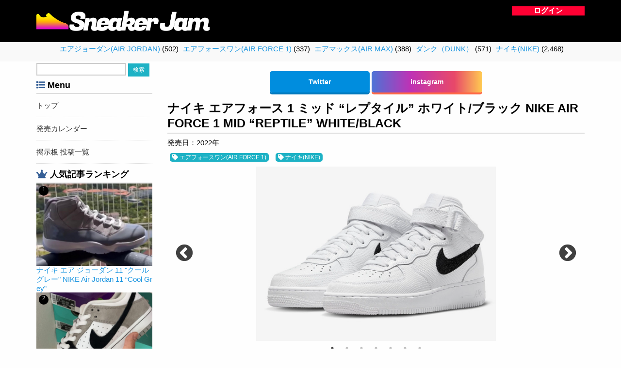

--- FILE ---
content_type: text/html; charset=UTF-8
request_url: https://kixjam.com/24592
body_size: 18044
content:
<?xml version="1.0" encoding="UTF-8"?><!DOCTYPE html PUBLIC "-//W3C//DTD XHTML 1.0 Transitional//EN" "http://www.w3.org/TR/xhtml1/DTD/xhtml1-transitional.dtd">
<html xmlns="http://www.w3.org/1999/xhtml" xml:lang="ja" lang="ja">
<head>

<!-- Global site tag (gtag.js) - Google Analytics -->
<script async src="https://www.googletagmanager.com/gtag/js?id=G-TSBCSDNMWQ"></script>
<script>
  window.dataLayer = window.dataLayer || [];
  function gtag(){dataLayer.push(arguments);}
  gtag('js', new Date());

  gtag('config', 'G-TSBCSDNMWQ');
</script>
	
<script data-ad-client="ca-pub-4737603303049816" async src="https://pagead2.googlesyndication.com/pagead/js/adsbygoogle.js"></script>
<title>  ナイキ エアフォース 1 ミッド &#8220;レプタイル&#8221; ホワイト/ブラック NIKE AIR FORCE 1 MID &#8220;REPTILE&#8221; WHITE/BLACK</title>
<meta http-equiv="Content-Type" content="text/html; charset=utf-8" />
<meta http-equiv="Content-Style-Type" content="text/css" />
<meta http-equiv="Content-Script-Type" content="text/javascript" />


<link href="https://kixjam.com/wp-content/themes/mdt/style.css" type="text/css" rel="stylesheet" />
	
<link rel="stylesheet" type="text/css" href="https://kixjam.com/wp-content/themes/mdt/js/slick.css"/>
<link rel="stylesheet" type="text/css" href="https://kixjam.com/wp-content/themes/mdt/js/slick-theme.css"/>
	<link rel="stylesheet" type="text/css" href="https://kixjam.com/wp-content/themes/mdt/js/luminous-basic.min.css"/>
<script type="text/javascript" src="https://ajax.googleapis.com/ajax/libs/jquery/1.11.0/jquery.min.js"></script>
<script type='text/javascript' src='https://kixjam.com/wp-content/themes/mdt/js/slick.min.js'></script>
<script type='text/javascript' src='https://kixjam.com/wp-content/themes/mdt/js/Luminous.min.js'></script>



<link href="https://use.fontawesome.com/releases/v5.6.1/css/all.css" rel="stylesheet">
<link rel="shortcut icon" href="https://kixjam.com/wp-content/themes/mdt/images/favicon.ico">
	
<link rel="alternate" type="application/atom+xml" title="Sneaker Jam(スニーカージャム)｜ナイキスニーカー抽選情報 RSSフィード" href="https://kixjam.com/feed" />


	
<link rel='dns-prefetch' href='//s.w.org' />
		<script type="text/javascript">
			window._wpemojiSettings = {"baseUrl":"https:\/\/s.w.org\/images\/core\/emoji\/12.0.0-1\/72x72\/","ext":".png","svgUrl":"https:\/\/s.w.org\/images\/core\/emoji\/12.0.0-1\/svg\/","svgExt":".svg","source":{"concatemoji":"https:\/\/kixjam.com\/wp-includes\/js\/wp-emoji-release.min.js?ver=5.3.20"}};
			!function(e,a,t){var n,r,o,i=a.createElement("canvas"),p=i.getContext&&i.getContext("2d");function s(e,t){var a=String.fromCharCode;p.clearRect(0,0,i.width,i.height),p.fillText(a.apply(this,e),0,0);e=i.toDataURL();return p.clearRect(0,0,i.width,i.height),p.fillText(a.apply(this,t),0,0),e===i.toDataURL()}function c(e){var t=a.createElement("script");t.src=e,t.defer=t.type="text/javascript",a.getElementsByTagName("head")[0].appendChild(t)}for(o=Array("flag","emoji"),t.supports={everything:!0,everythingExceptFlag:!0},r=0;r<o.length;r++)t.supports[o[r]]=function(e){if(!p||!p.fillText)return!1;switch(p.textBaseline="top",p.font="600 32px Arial",e){case"flag":return s([127987,65039,8205,9895,65039],[127987,65039,8203,9895,65039])?!1:!s([55356,56826,55356,56819],[55356,56826,8203,55356,56819])&&!s([55356,57332,56128,56423,56128,56418,56128,56421,56128,56430,56128,56423,56128,56447],[55356,57332,8203,56128,56423,8203,56128,56418,8203,56128,56421,8203,56128,56430,8203,56128,56423,8203,56128,56447]);case"emoji":return!s([55357,56424,55356,57342,8205,55358,56605,8205,55357,56424,55356,57340],[55357,56424,55356,57342,8203,55358,56605,8203,55357,56424,55356,57340])}return!1}(o[r]),t.supports.everything=t.supports.everything&&t.supports[o[r]],"flag"!==o[r]&&(t.supports.everythingExceptFlag=t.supports.everythingExceptFlag&&t.supports[o[r]]);t.supports.everythingExceptFlag=t.supports.everythingExceptFlag&&!t.supports.flag,t.DOMReady=!1,t.readyCallback=function(){t.DOMReady=!0},t.supports.everything||(n=function(){t.readyCallback()},a.addEventListener?(a.addEventListener("DOMContentLoaded",n,!1),e.addEventListener("load",n,!1)):(e.attachEvent("onload",n),a.attachEvent("onreadystatechange",function(){"complete"===a.readyState&&t.readyCallback()})),(n=t.source||{}).concatemoji?c(n.concatemoji):n.wpemoji&&n.twemoji&&(c(n.twemoji),c(n.wpemoji)))}(window,document,window._wpemojiSettings);
		</script>
		<style type="text/css">
img.wp-smiley,
img.emoji {
	display: inline !important;
	border: none !important;
	box-shadow: none !important;
	height: 1em !important;
	width: 1em !important;
	margin: 0 .07em !important;
	vertical-align: -0.1em !important;
	background: none !important;
	padding: 0 !important;
}
</style>
	<link rel='stylesheet' id='wp-block-library-css'  href='https://kixjam.com/wp-includes/css/dist/block-library/style.min.css?ver=5.3.20' type='text/css' media='all' />
<style id='wp-block-library-inline-css' type='text/css'>
.has-text-align-justify{text-align:justify;}
</style>
<link rel='stylesheet' id='wordpress-popular-posts-css-css'  href='https://kixjam.com/wp-content/plugins/wordpress-popular-posts/assets/css/wpp.css?ver=5.2.4' type='text/css' media='all' />
<link rel='stylesheet' id='wp-members-css'  href='https://kixjam.com/wp-content/plugins/wp-members/assets/css/forms/generic-no-float.min.css?ver=3.3.6' type='text/css' media='all' />
<link rel='stylesheet' id='jetpack_css-css'  href='https://kixjam.com/wp-content/plugins/jetpack/css/jetpack.css?ver=8.5.3' type='text/css' media='all' />
<script type='application/json' id="wpp-json">
{"sampling_active":1,"sampling_rate":100,"ajax_url":"https:\/\/kixjam.com\/wp-json\/wordpress-popular-posts\/v1\/popular-posts","ID":24592,"token":"5a7434bf99","lang":0,"debug":0}
</script>
<script type='text/javascript' src='https://kixjam.com/wp-content/plugins/wordpress-popular-posts/assets/js/wpp.min.js?ver=5.2.4'></script>
<link rel='https://api.w.org/' href='https://kixjam.com/wp-json/' />
<link rel="EditURI" type="application/rsd+xml" title="RSD" href="https://kixjam.com/xmlrpc.php?rsd" />
<link rel="wlwmanifest" type="application/wlwmanifest+xml" href="https://kixjam.com/wp-includes/wlwmanifest.xml" /> 
<link rel='prev' title='ナイキ エア ズーム フライト 95 &#8220;フープス&#8221; NIKE AIR ZOOM FLIGHT 95 &#8220;HOOPS&#8221;' href='https://kixjam.com/24500' />
<link rel='next' title='ナイキ エア モア アップテンポ &#8220;フープス&#8221; NIKE AIR MORE UPTEMPO &#8220;HOOPS&#8221;' href='https://kixjam.com/24533' />
<meta name="generator" content="WordPress 5.3.20" />
<link rel="canonical" href="https://kixjam.com/24592" />
<link rel='shortlink' href='https://kixjam.com/?p=24592' />
<link rel="alternate" type="application/json+oembed" href="https://kixjam.com/wp-json/oembed/1.0/embed?url=https%3A%2F%2Fkixjam.com%2F24592" />
<link rel="alternate" type="text/xml+oembed" href="https://kixjam.com/wp-json/oembed/1.0/embed?url=https%3A%2F%2Fkixjam.com%2F24592&#038;format=xml" />

<!-- Jetpack Open Graph Tags -->
<meta property="og:type" content="article" />
<meta property="og:title" content="ナイキ エアフォース 1 ミッド &#8220;レプタイル&#8221; ホワイト/ブラック NIKE AIR FORCE 1 MID &#8220;REPTILE&#8221; WHITE/BLACK" />
<meta property="og:url" content="https://kixjam.com/24592" />
<meta property="og:description" content="Nike Air Force 1 Mid “White Snakeskin”2022年TBADZ5211-10&hellip;" />
<meta property="article:published_time" content="2022-07-23T06:17:03+00:00" />
<meta property="article:modified_time" content="2022-07-29T06:17:29+00:00" />
<meta property="og:site_name" content="Sneaker Jam(スニーカージャム)｜ナイキスニーカー抽選情報" />
<meta property="og:image" content="https://s0.wp.com/i/blank.jpg" />
<meta property="og:locale" content="ja_JP" />
<meta name="twitter:creator" content="@jam_sneaker" />
<meta name="twitter:site" content="@jam_sneaker" />
<meta name="twitter:text:title" content="ナイキ エアフォース 1 ミッド &#8220;レプタイル&#8221; ホワイト/ブラック NIKE AIR FORCE 1 MID &#8220;REPTILE&#8221; WHITE/BLACK" />
<meta name="twitter:card" content="summary" />

<!-- End Jetpack Open Graph Tags -->

</head>
	
<script data-ad-client="ca-pub-4737603303049816" async src="https://pagead2.googlesyndication.com/pagead/js/adsbygoogle.js"></script>
	
<body>

<div class="site-header">
<div class="black">
<div id="header">


<div id="main_title"><a href="https://kixjam.com"><img src="https://kixjam.com/wp-content/themes/mdt/images/logo.png" alt="" class="header-logo"></a></div>


<div id="head_login">
		
	<span class="login_btn rogin">
		<a class="js-modal-open" href="">
		ログイン
		</a>
	</span>
	
		<div class="modal js-modal">
			<div class="modal__bg js-modal-close"></div>
			<div class="modal__content_sinki">
				<form method="post" action="https://kixjam.com/wp-login.php?redirect_to=/24592">
				<dl>
				<dt>ログインID:</dt><dd><input type="text" name="log" id="login_username" value="" /></dd>
				<dt>パスワード:</dt><dd><input type="password" name="pwd" id="login_password" value="" /></dd>
				</dl>
				<p><input type="submit" value="ログイン" /></p>
				</form>
				
				<div class="pass_forget">
				パスワードをお忘れですか？<br />
				<a href="https://kixjam.com/profile?a=pwdreset">パスワードリセット</a>
				</div>

				<a href="https://kixjam.com/register">新規登録</a><br />
			</div><!--modal__inner-->
		</div><!--modal-->
	</div>
	
	
</div><!-- /#header -->
</div><!-- /.black -->
<div class="silver pt5 pb5" align="center">

	<div class="head_list"><ul>
		<li class="cat-item cat-item-4578"><a href="https://kixjam.com/category/%e3%82%a8%e3%82%a2%e3%82%b8%e3%83%a7%e3%83%bc%e3%83%80%e3%83%b3air-jordan">エアジョーダン(AIR JORDAN)</a> (502)
</li>
	<li class="cat-item cat-item-4579"><a href="https://kixjam.com/category/%e3%82%a8%e3%82%a2%e3%83%95%e3%82%a9%e3%83%bc%e3%82%b9%e3%83%af%e3%83%b3air-force-1">エアフォースワン(AIR FORCE 1)</a> (337)
</li>
	<li class="cat-item cat-item-4580"><a href="https://kixjam.com/category/%e3%82%a8%e3%82%a2%e3%83%9e%e3%83%83%e3%82%af%e3%82%b9air-max">エアマックス(AIR MAX)</a> (388)
</li>
	<li class="cat-item cat-item-4582"><a href="https://kixjam.com/category/%e3%83%80%e3%83%b3%e3%82%af%ef%bc%88dunk%ef%bc%89">ダンク（DUNK）</a> (571)
</li>
	<li class="cat-item cat-item-4570"><a href="https://kixjam.com/category/%e3%83%8a%e3%82%a4%e3%82%adnike">ナイキ(NIKE)</a> (2,468)
</li>
	<br class="clear" /></ul></div>
	
</div>
</div>
	
	
<div id="all">
<div id="index">






<div id="side">

<form role="search" method="get" id="searchform" class="searchform" action="https://kixjam.com/">
				<div>
					<label class="screen-reader-text" for="s">検索:</label>
					<input type="text" value="" name="s" id="s" />
					<input type="submit" id="searchsubmit" value="検索" />
				</div>
			</form>
	<div class="side_menu_title"><i class="fas fa-list"></i> Menu</div>
	<div class="side_list"><ul>
		<li>
			<a href="https://kixjam.com/">トップ</a>
		</li>
		<li>
			<a href="https://kixjam.com/sale_calendars">発売カレンダー</a>
		</li>
		<li>
			<a href="https://kixjam.com/all_user_posts">掲示板 投稿一覧</a>
		</li>
	</ul></div>


	<div class="side_menu_title"><i class="fas fa-crown"></i> 人気記事ランキング</div>
	<div class="side_popular">
	
<!-- WordPress Popular Posts -->

<ol>

	<li>
	<a href="https://kixjam.com/18947">
	<img src="https://kixjam.com/wp-content/themes/mdt/upload/202107200003391.jpeg" title="ナイキ エア ジョーダン 11 &quot;クール グレー&quot; NIKE Air Jordan 11 “Cool Grey”" class="thumbnail">
	<div class="side_popular_title">ナイキ エア ジョーダン 11 "クール グレー" NIKE Air Jordan 11 “Cool Grey”</div>
	</a>
	</li>
	
	<li>
	<a href="https://kixjam.com/20554">
	<img src="https://kixjam.com/wp-content/uploads/2021/10/1-6-261x300.png" title="ナイキ SB ダンク ロー &quot;クロロフィル&quot; NIKE SB DUNK LOW &quot;CHLOROPHYLL&quot;" class="thumbnail">
	<div class="side_popular_title">ナイキ SB ダンク ロー "クロロフィル" NIKE SB DUNK LOW "CHLOROPHYLL"</div>
	</a>
	</li>
	
	<li>
	<a href="https://kixjam.com/21038">
	<img src="https://kixjam.com/wp-content/uploads/2021/11/1-12.png" title="ナイキ ジョーダンブランド ワイノット 0.4 PF &quot;ブラック/レッド&quot; Nike Jordan Brand Why Not 0.4 PF &quot;Black/Red&quot;" class="thumbnail">
	<div class="side_popular_title">ナイキ ジョーダンブランド ワイノット 0.4 PF "ブラック/レッド" Nike Jordan Brand Why Not 0.4 PF "Black/Red"</div>
	</a>
	</li>
	
	<li>
	<a href="https://kixjam.com/22116">
	<img src="https://kixjam.com/wp-content/themes/mdt/upload/202201290403331.jpeg" title="ナイキ ダンク ロー スクラップ &quot;フォームレス,シェイプレス,リミットレス&quot; Nike Dunk Low Scrap &quot;Formless, Shapeless, Limitless&quot;" class="thumbnail">
	<div class="side_popular_title">ナイキ ダンク ロー スクラップ "フォームレス,シェイプレス,リミットレス" Nike Dunk Low Scrap "Formless, Shapeless, Limitless"</div>
	</a>
	</li>
	
</ol>
	</div>
	
</div><!-- /#side -->

<div id="main">

<center>
  <div class="sosyal">
	<!--
    <a href="#" class="facebook">Facebook</a>
	-->
    <a href="https://twitter.com/jam_sneaker" class="twitter">Twitter</a>
    <a href="https://www.instagram.com/sneaker_jam_official/" class="instagram">instagram</a>
    </div>
</center>

<script type="text/javascript"> 
<!-- 

function check(){

	if(window.confirm('送信してよろしいですか？')){ // 確認ダイアログを表示

		return true; // 「OK」時は送信を実行

	}
	else{ // 「キャンセル」時の処理

		window.alert('キャンセルされました'); // 警告ダイアログを表示
		return false; // 送信を中止

	}

}

// -->
</script>





<div class="title"><h1>ナイキ エアフォース 1 ミッド &#8220;レプタイル&#8221; ホワイト/ブラック NIKE AIR FORCE 1 MID &#8220;REPTILE&#8221; WHITE/BLACK</h1></div>

<div class="single_hatubai">
<div class="hatubai">発売日：2022年</div>
</div>
	

<div class="categooo pt10 pb10">
<a href="https://kixjam.com/category/%e3%82%a8%e3%82%a2%e3%83%95%e3%82%a9%e3%83%bc%e3%82%b9%e3%83%af%e3%83%b3air-force-1"><i class="fas fa-tag"></i> エアフォースワン(AIR FORCE 1)</a> <a href="https://kixjam.com/category/%e3%83%8a%e3%82%a4%e3%82%adnike"><i class="fas fa-tag"></i> ナイキ(NIKE)</a> </div>

<div class="slider_box"><a href="https://kixjam.com/wp-content/themes/mdt/upload/202207290803341.jpeg" data-luminous-multi><img src="https://kixjam.com/wp-content/themes/mdt/upload/202207290803341.jpeg"></a><a href="https://kixjam.com/wp-content/themes/mdt/upload/202207290803342.jpeg" data-luminous-multi><img src="https://kixjam.com/wp-content/themes/mdt/upload/202207290803342.jpeg"></a><a href="https://kixjam.com/wp-content/themes/mdt/upload/202207290803343.jpeg" data-luminous-multi><img src="https://kixjam.com/wp-content/themes/mdt/upload/202207290803343.jpeg"></a><a href="https://kixjam.com/wp-content/themes/mdt/upload/202207290803344.jpeg" data-luminous-multi><img src="https://kixjam.com/wp-content/themes/mdt/upload/202207290803344.jpeg"></a><a href="https://kixjam.com/wp-content/themes/mdt/upload/202207290803345.jpeg" data-luminous-multi><img src="https://kixjam.com/wp-content/themes/mdt/upload/202207290803345.jpeg"></a><a href="https://kixjam.com/wp-content/themes/mdt/upload/202207290803346.jpeg" data-luminous-multi><img src="https://kixjam.com/wp-content/themes/mdt/upload/202207290803346.jpeg"></a><a href="https://kixjam.com/wp-content/themes/mdt/upload/202207290803347.jpeg" data-luminous-multi><img src="https://kixjam.com/wp-content/themes/mdt/upload/202207290803347.jpeg"></a></div><h2></h2><span class="content"></span><h2>定価・発売日・品番</h2><div class="list"><ul><li><div class="list_left">ブランド</div><div class="list_right"><a href="https://kixjam.com/category/%e3%82%a8%e3%82%a2%e3%83%95%e3%82%a9%e3%83%bc%e3%82%b9%e3%83%af%e3%83%b3air-force-1"><i class="fas fa-tag"></i> エアフォースワン(AIR FORCE 1)</a> <a href="https://kixjam.com/category/%e3%83%8a%e3%82%a4%e3%82%adnike"><i class="fas fa-tag"></i> ナイキ(NIKE)</a> </div><br class="clear" /></li><li><div class="list_left">モデル</div><div class="list_right">Nike Air Force 1 Mid “White Snakeskin”</div><br class="clear" /></li><li><div class="list_left">発売日</div><div class="list_right">2022年</div><br class="clear" /></li><li><div class="list_left">定価</div><div class="list_right">TBA</div><br class="clear" /></li><li><div class="list_left">コード</div><div class="list_right">DZ5211-100</div><br class="clear" /></li></ul></div>







<div class="content_title mt15">発売日カレンダー</div>
<div class="item"><ul></ul></div><!-- /.item -->
</div><!-- /#main -->
<br class="clear" />

<!--
<div class="calendar_ifr"><iframe src="//kixjam.com/wp-content/themes/mdt/calendar.php" width="100%" height="400px" frameborder="0" scrolling="auto"></iframe></div>
-->



</div><!-- /.index -->

<div class="silver bt mt20">
<div id="footer">

<div class="fnavi mt10 mb15"><ul>
		<li>
			<a href="https://kixjam.com/">トップ</a>
		</li>
		<li>
			<a href="https://kixjam.com/sale_calendars">発売カレンダー</a>
		</li>
		<li>
			<a href="https://kixjam.com/skateboard-shop">スケボーショップ</a>
		</li>
		<li>
			<a href="https://kixjam.com/about">プライバシーポリシー</a>
		</li>
</ul></div><!-- /.fnavi -->

<div align="center" class="pt15 pb15">
copyright(c) 2026 Sneaker Jam(スニーカージャム)｜ナイキスニーカー抽選情報 All Rights Reserved.

</div>

</div><!-- /#footer -->
</div><!-- /.black -->
</div>
<script type="text/javascript" src="https://kixjam.com/wp-content/themes/mdt/js/main.js"></script>
</body>
</html>

--- FILE ---
content_type: text/html; charset=utf-8
request_url: https://www.google.com/recaptcha/api2/aframe
body_size: 264
content:
<!DOCTYPE HTML><html><head><meta http-equiv="content-type" content="text/html; charset=UTF-8"></head><body><script nonce="TA-N2EpEotRVg3geFxnrsg">/** Anti-fraud and anti-abuse applications only. See google.com/recaptcha */ try{var clients={'sodar':'https://pagead2.googlesyndication.com/pagead/sodar?'};window.addEventListener("message",function(a){try{if(a.source===window.parent){var b=JSON.parse(a.data);var c=clients[b['id']];if(c){var d=document.createElement('img');d.src=c+b['params']+'&rc='+(localStorage.getItem("rc::a")?sessionStorage.getItem("rc::b"):"");window.document.body.appendChild(d);sessionStorage.setItem("rc::e",parseInt(sessionStorage.getItem("rc::e")||0)+1);localStorage.setItem("rc::h",'1768745804072');}}}catch(b){}});window.parent.postMessage("_grecaptcha_ready", "*");}catch(b){}</script></body></html>